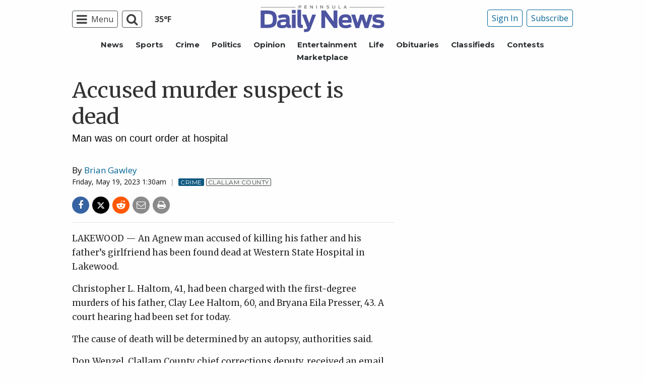

--- FILE ---
content_type: text/html; charset=utf-8
request_url: https://www.google.com/recaptcha/api2/aframe
body_size: 268
content:
<!DOCTYPE HTML><html><head><meta http-equiv="content-type" content="text/html; charset=UTF-8"></head><body><script nonce="VpUSj9F_lcbFPkPGp-8Yew">/** Anti-fraud and anti-abuse applications only. See google.com/recaptcha */ try{var clients={'sodar':'https://pagead2.googlesyndication.com/pagead/sodar?'};window.addEventListener("message",function(a){try{if(a.source===window.parent){var b=JSON.parse(a.data);var c=clients[b['id']];if(c){var d=document.createElement('img');d.src=c+b['params']+'&rc='+(localStorage.getItem("rc::a")?sessionStorage.getItem("rc::b"):"");window.document.body.appendChild(d);sessionStorage.setItem("rc::e",parseInt(sessionStorage.getItem("rc::e")||0)+1);localStorage.setItem("rc::h",'1768798032264');}}}catch(b){}});window.parent.postMessage("_grecaptcha_ready", "*");}catch(b){}</script></body></html>

--- FILE ---
content_type: application/javascript; charset=utf-8
request_url: https://fundingchoicesmessages.google.com/f/AGSKWxXFVFYrJ0tw6kaRuItZcU3mL2q8S4DKqsw70qtD0Ourk5AvgErhO4gPfxEl2u4lk5b8WyhV1W4SlI-YnPUhYOWb0qGo1fZpUnvBp7xFefzMziet6nNzfArRTZUm1S2nB8wRD9yik9JdzKg7TlBkyDD4HeNdfNXk86DMst_JW_ac450kNFohs84JP52o/_/ad_base._adcom.-ad-unit./700_100_/inline_ads.
body_size: -1291
content:
window['76aadfbf-ac1c-4d21-aee2-3cee639f5433'] = true;